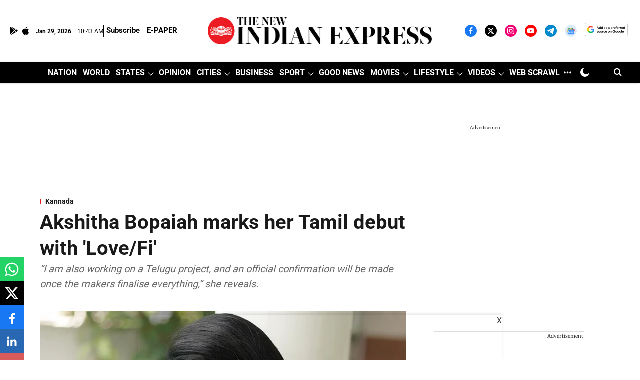

--- FILE ---
content_type: text/html; charset=utf-8
request_url: https://www.google.com/recaptcha/api2/aframe
body_size: 154
content:
<!DOCTYPE HTML><html><head><meta http-equiv="content-type" content="text/html; charset=UTF-8"></head><body><script nonce="KK8lRxOQ3mqtHt3BzA-PBQ">/** Anti-fraud and anti-abuse applications only. See google.com/recaptcha */ try{var clients={'sodar':'https://pagead2.googlesyndication.com/pagead/sodar?'};window.addEventListener("message",function(a){try{if(a.source===window.parent){var b=JSON.parse(a.data);var c=clients[b['id']];if(c){var d=document.createElement('img');d.src=c+b['params']+'&rc='+(localStorage.getItem("rc::a")?sessionStorage.getItem("rc::b"):"");window.document.body.appendChild(d);sessionStorage.setItem("rc::e",parseInt(sessionStorage.getItem("rc::e")||0)+1);localStorage.setItem("rc::h",'1769683432635');}}}catch(b){}});window.parent.postMessage("_grecaptcha_ready", "*");}catch(b){}</script></body></html>

--- FILE ---
content_type: application/javascript; charset=utf-8
request_url: https://fundingchoicesmessages.google.com/f/AGSKWxUG6Rxf2taSixYMUMERjd1yvtJsq3nDVDSE5cNrVYqwcisBTUuke_f7BnOae7u-BO1OOHOWjJ5hR_LLWMI1nAc9QKNif-Z-tYTNqQPS2DxGtINuOq4FgcEBR9bVphijrf8r8NxtWnNbfSAga2y82YcKsrXvioMAua_E02-sBWTLmPmrZNn2ofnAyEk=/_/adforgame728x90..az/adv//adscontent2.-480x120./adbot728.
body_size: -1285
content:
window['93670bff-b9a0-40f9-b7cd-5cbb0c82040c'] = true;